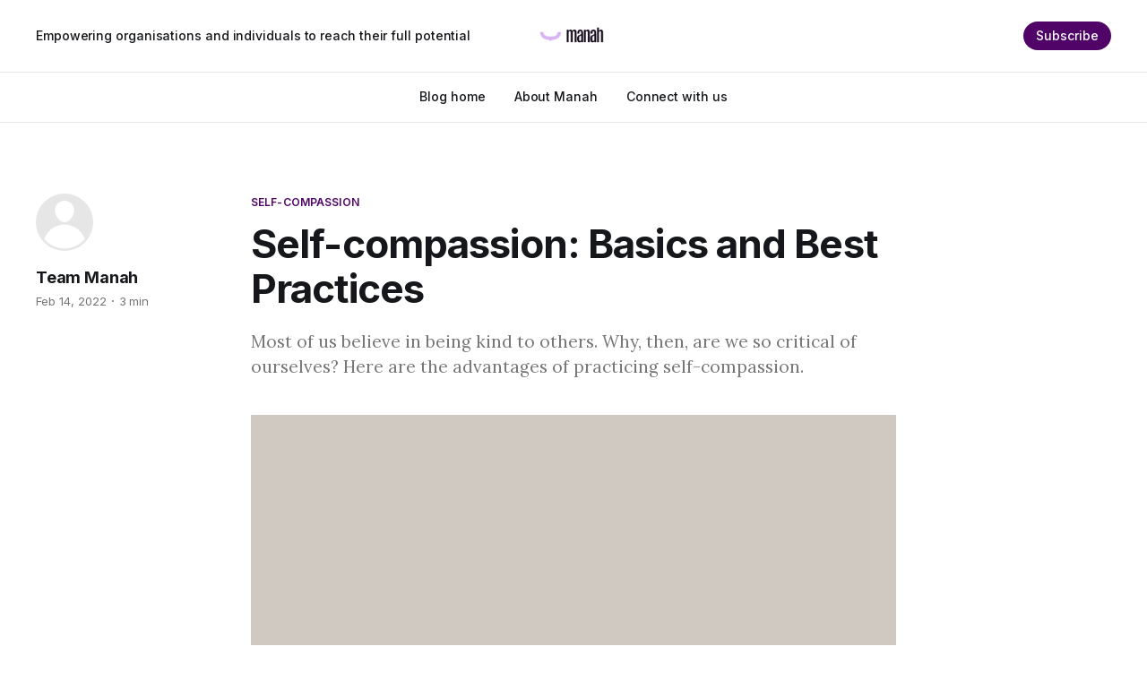

--- FILE ---
content_type: text/html; charset=utf-8
request_url: https://blog.manahwellness.com/self-compassion-basics/
body_size: 7990
content:
<!DOCTYPE html>
<html lang="en">

<head>
    <meta charset="utf-8">
    <meta name="viewport" content="width=device-width, initial-scale=1">
    <title>Self-compassion: Basics and Best Practices</title>
    <link rel="preconnect" href="https://fonts.googleapis.com">
    <link rel="preconnect" href="https://fonts.gstatic.com" crossorigin>
    <link rel="stylesheet" href="https://fonts.googleapis.com/css2?family=Lora:ital,wght@0,400;0,500;0,600;0,700;1,400;1,700&family=Inter:wght@400;500;600;700;800&display=swap">
    <link rel="stylesheet" href="https://blog.manahwellness.com/assets/built/screen.css?v=ccbd9c90be">

    <meta name="description" content="Most of us believe in being kind to others. Why, then, are we so critical of ourselves? Here are the advantages of practicing self-compassion.">
    <link rel="icon" href="https://blog.manahwellness.com/content/images/size/w256h256/format/jpeg/2023/07/Manah-primary-logo.jpg" type="image/jpeg">
    <link rel="canonical" href="https://blog.manahwellness.com/self-compassion-basics/">
    <meta name="referrer" content="no-referrer-when-downgrade">
    
    <meta property="og:site_name" content="Manah Wellness">
    <meta property="og:type" content="article">
    <meta property="og:title" content="Self-compassion: Basics and Best Practices">
    <meta property="og:description" content="Most of us believe in being kind to others. Why, then, are we so critical of ourselves? Here are the advantages of practicing self-compassion.">
    <meta property="og:url" content="https://blog.manahwellness.com/self-compassion-basics/">
    <meta property="og:image" content="https://blog.manahwellness.com/content/images/size/w1200/2022/02/pexels-olya-kobruseva-5238645.jpg">
    <meta property="article:published_time" content="2022-02-14T11:04:58.000Z">
    <meta property="article:modified_time" content="2022-02-14T11:04:58.000Z">
    <meta property="article:tag" content="self-compassion">
    <meta property="article:tag" content="self-criticism">
    <meta property="article:tag" content="kindness">
    
    <meta property="article:publisher" content="https://www.facebook.com/manahwellness">
    <meta name="twitter:card" content="summary_large_image">
    <meta name="twitter:title" content="Self-compassion: Basics and Best Practices">
    <meta name="twitter:description" content="Most of us believe in being kind to others. Why, then, are we so critical of ourselves? Here are the advantages of practicing self-compassion.">
    <meta name="twitter:url" content="https://blog.manahwellness.com/self-compassion-basics/">
    <meta name="twitter:image" content="https://blog.manahwellness.com/content/images/size/w1200/2022/02/pexels-olya-kobruseva-5238645.jpg">
    <meta name="twitter:label1" content="Written by">
    <meta name="twitter:data1" content="Team Manah">
    <meta name="twitter:label2" content="Filed under">
    <meta name="twitter:data2" content="self-compassion, self-criticism, kindness">
    <meta name="twitter:site" content="@manahwellness">
    <meta property="og:image:width" content="1200">
    <meta property="og:image:height" content="1799">
    
    <script type="application/ld+json">
{
    "@context": "https://schema.org",
    "@type": "Article",
    "publisher": {
        "@type": "Organization",
        "name": "Manah Wellness",
        "url": "https://blog.manahwellness.com/",
        "logo": {
            "@type": "ImageObject",
            "url": "https://blog.manahwellness.com/content/images/2024/06/Manah-Masterbrand-Lockup-Primary--1-.png"
        }
    },
    "author": {
        "@type": "Person",
        "name": "Team Manah",
        "url": "https://blog.manahwellness.com/author/team/",
        "sameAs": []
    },
    "headline": "Self-compassion: Basics and Best Practices",
    "url": "https://blog.manahwellness.com/self-compassion-basics/",
    "datePublished": "2022-02-14T11:04:58.000Z",
    "dateModified": "2022-02-14T11:04:58.000Z",
    "image": {
        "@type": "ImageObject",
        "url": "https://blog.manahwellness.com/content/images/size/w1200/2022/02/pexels-olya-kobruseva-5238645.jpg",
        "width": 1200,
        "height": 1799
    },
    "keywords": "self-compassion, self-criticism, kindness",
    "description": "Most of us believe in being kind to others. Why, then, are we so critical of ourselves? Here are the advantages of practicing self-compassion. ",
    "mainEntityOfPage": "https://blog.manahwellness.com/self-compassion-basics/"
}
    </script>

    <meta name="generator" content="Ghost 6.13">
    <link rel="alternate" type="application/rss+xml" title="Manah Wellness" href="https://blog.manahwellness.com/rss/">
    <script defer src="https://cdn.jsdelivr.net/ghost/portal@~2.56/umd/portal.min.js" data-i18n="true" data-ghost="https://blog.manahwellness.com/" data-key="324208e495559595df8fba46f4" data-api="https://manah.ghost.io/ghost/api/content/" data-locale="en" crossorigin="anonymous"></script><style id="gh-members-styles">.gh-post-upgrade-cta-content,
.gh-post-upgrade-cta {
    display: flex;
    flex-direction: column;
    align-items: center;
    font-family: -apple-system, BlinkMacSystemFont, 'Segoe UI', Roboto, Oxygen, Ubuntu, Cantarell, 'Open Sans', 'Helvetica Neue', sans-serif;
    text-align: center;
    width: 100%;
    color: #ffffff;
    font-size: 16px;
}

.gh-post-upgrade-cta-content {
    border-radius: 8px;
    padding: 40px 4vw;
}

.gh-post-upgrade-cta h2 {
    color: #ffffff;
    font-size: 28px;
    letter-spacing: -0.2px;
    margin: 0;
    padding: 0;
}

.gh-post-upgrade-cta p {
    margin: 20px 0 0;
    padding: 0;
}

.gh-post-upgrade-cta small {
    font-size: 16px;
    letter-spacing: -0.2px;
}

.gh-post-upgrade-cta a {
    color: #ffffff;
    cursor: pointer;
    font-weight: 500;
    box-shadow: none;
    text-decoration: underline;
}

.gh-post-upgrade-cta a:hover {
    color: #ffffff;
    opacity: 0.8;
    box-shadow: none;
    text-decoration: underline;
}

.gh-post-upgrade-cta a.gh-btn {
    display: block;
    background: #ffffff;
    text-decoration: none;
    margin: 28px 0 0;
    padding: 8px 18px;
    border-radius: 4px;
    font-size: 16px;
    font-weight: 600;
}

.gh-post-upgrade-cta a.gh-btn:hover {
    opacity: 0.92;
}</style>
    <script defer src="https://cdn.jsdelivr.net/ghost/sodo-search@~1.8/umd/sodo-search.min.js" data-key="324208e495559595df8fba46f4" data-styles="https://cdn.jsdelivr.net/ghost/sodo-search@~1.8/umd/main.css" data-sodo-search="https://manah.ghost.io/" data-locale="en" crossorigin="anonymous"></script>
    
    <link href="https://blog.manahwellness.com/webmentions/receive/" rel="webmention">
    <script defer src="/public/cards.min.js?v=ccbd9c90be"></script>
    <link rel="stylesheet" type="text/css" href="/public/cards.min.css?v=ccbd9c90be">
    <script defer src="/public/member-attribution.min.js?v=ccbd9c90be"></script>
    <script defer src="/public/ghost-stats.min.js?v=ccbd9c90be" data-stringify-payload="false" data-datasource="analytics_events" data-storage="localStorage" data-host="https://blog.manahwellness.com/.ghost/analytics/api/v1/page_hit"  tb_site_uuid="a6eb5c4f-0f91-482e-8202-9c73a5d3cb55" tb_post_uuid="80ea086f-1e11-42ba-a244-9b438e9c2f03" tb_post_type="post" tb_member_uuid="undefined" tb_member_status="undefined"></script><style>:root {--ghost-accent-color: #510467;}</style>
    <!-- Global site tag (gtag.js) - Google Analytics -->
<script async src="https://www.googletagmanager.com/gtag/js?id=UA-211364-11"></script>
<script>
  window.dataLayer = window.dataLayer || [];
  function gtag(){dataLayer.push(arguments);}
  gtag('js', new Date());

  gtag('config', 'UA-211364-11');
</script>

<!-- Google tag (gtag.js) -->
<script async src="https://www.googletagmanager.com/gtag/js?id=G-4VEBPD1F5E"></script>
<script>
  window.dataLayer = window.dataLayer || [];
  function gtag(){dataLayer.push(arguments);}
  gtag('js', new Date());

  gtag('config', 'G-4VEBPD1F5E');
</script>
<!-- Taboola Pixel Code -->
<script type='text/javascript'>
  window._tfa = window._tfa || [];
  window._tfa.push({notify: 'event', name: 'page_view', id: 1695432});
  !function (t, f, a, x) {
         if (!document.getElementById(x)) {
            t.async = 1;t.src = a;t.id=x;f.parentNode.insertBefore(t, f);
         }
  }(document.createElement('script'),
  document.getElementsByTagName('script')[0],
  '//cdn.taboola.com/libtrc/unip/1695432/tfa.js',
  'tb_tfa_script');
</script>
<!-- End of Taboola Pixel Code -->

<!-- Taboola Pixel Code -->
<script>
    _tfa.push({notify: 'event', name: 'lead', id: 1695432});
</script>
<!-- End of Taboola Pixel Code -->
</head>

<body class="post-template tag-self-compassion tag-self-criticism tag-kindness is-head-b--a_n has-serif-body">
    <div class="gh-site">
        <header id="gh-head" class="gh-head gh-outer">
            <div class="gh-head-inner gh-inner">
                    <a class="gh-head-description" href="https://blog.manahwellness.com">Empowering organisations and individuals to reach their full potential</a>

                <div class="gh-head-brand">
                    <a class="gh-head-logo" href="https://blog.manahwellness.com">
                            <img src="https://blog.manahwellness.com/content/images/2024/06/Manah-Masterbrand-Lockup-Primary--1-.png" alt="Manah Wellness">

                    </a>
                    <button class="gh-burger"></button>
                </div>

                <nav class="gh-head-menu">
                    <ul class="nav">
    <li class="nav-blog-home"><a href="https://blog.manahwellness.com/">Blog home</a></li>
    <li class="nav-about-manah"><a href="https://www.manahwellness.com/">About Manah</a></li>
    <li class="nav-connect-with-us"><a href="https://www.manahwellness.com/contact-us">Connect with us</a></li>
</ul>

                </nav>

                <div class="gh-head-actions">
                        <a class="gh-head-btn gh-btn gh-primary-btn" href="#/portal/signup" data-portal="signup">Subscribe</a>
                </div>
            </div>
        </header>


        
<main class="gh-main">
        <article class="gh-article post tag-self-compassion tag-self-criticism tag-kindness">
            <header class="gh-article-header gh-canvas">
                    <a class="gh-article-tag" href="https://blog.manahwellness.com/tag/self-compassion/">self-compassion</a>

                <h1 class="gh-article-title">Self-compassion: Basics and Best Practices</h1>

                    <aside class="gh-article-sidebar">
            <figure class="gh-author-image">
                    <div class="gh-author-icon"><svg viewBox="0 0 24 24" xmlns="http://www.w3.org/2000/svg" width="64" height="64"><g fill="none" fill-rule="evenodd"><path d="M3.513 18.998C4.749 15.504 8.082 13 12 13s7.251 2.504 8.487 5.998C18.47 21.442 15.417 23 12 23s-6.47-1.558-8.487-4.002zM12 12c2.21 0 4-2.79 4-5s-1.79-4-4-4-4 1.79-4 4 1.79 5 4 5z" fill="#FFF"/></g></svg>
</div>
            </figure>

            <h4 class="gh-author-name">
                <a href="/author/team/">Team Manah</a>
            </h4>

        <div class="gh-article-meta">
            <time class="gh-article-date" datetime="2022-02-14">Feb 14, 2022</time>

                <span class="gh-article-meta-sep"></span>
                <span class="gh-article-length">3 min</span>
        </div>

    

    </aside>

                    <p class="gh-article-excerpt">Most of us believe in being kind to others. Why, then, are we so critical of ourselves? Here are the advantages of practicing self-compassion. </p>

                    <figure class="gh-article-image">
                        <img
                            srcset="/content/images/size/w300/2022/02/pexels-olya-kobruseva-5238645.jpg 300w,
                                    /content/images/size/w720/2022/02/pexels-olya-kobruseva-5238645.jpg 720w,
                                    /content/images/size/w960/2022/02/pexels-olya-kobruseva-5238645.jpg 960w,
                                    /content/images/size/w1200/2022/02/pexels-olya-kobruseva-5238645.jpg 1200w,
                                    /content/images/size/w2000/2022/02/pexels-olya-kobruseva-5238645.jpg 2000w"
                            sizes="(max-width: 1200px) 100vw, 1200px"
                            src="/content/images/size/w1200/2022/02/pexels-olya-kobruseva-5238645.jpg"
                            alt="Self-compassion: Basics and Best Practices"
                        >
                            <figcaption>Self-compassion: Basics and Best Practices</figcaption>
                    </figure>
            </header>

            <section class="gh-content gh-canvas">
                <p>Think of the last time you worked on a project that did not go as planned, or where you got a lot of negative feedback. What did you tell yourself at that point? <br></p><ul><li>Did you tell yourself that it is okay and that what happened doesn’t define you?</li><li>Did you comfort yourself by pointing out your own strengths?</li><li>Did you tell yourself that your feelings are valid and you deserve to be happy?</li><li>Did you do something to make yourself feel better?<br></li></ul><p>If you answered mostly ‘no’ to the above questions, you’re not the only one. Self-criticism is often our first response when we feel distressed or disappointed. </p><p>Now let’s look at the same situation from a slightly different angle.</p><p>Imagine your friend/colleague had a bad day at work because they missed a deadline or were criticised by their supervisor, and they feel upset because of that. If you genuinely care about the person, you would probably help them or console them, instead of ignoring them or simply telling them ‘to deal with it’. In other words, your response is likely to be very different when the same thing happens to someone else.</p><p>It seems surprising, but when we face distress, we are much less compassionate towards ourselves. Think about it. How often you had difficulty in a relationship or failed at something and attributed the problem to your being inadequate or ‘not good enough’? </p><p>Self compassion helps one to take a different route to cope with stressful situations with self-kindness, the knowledge that everyone makes mistakes and experiences pain, and with mindfulness.</p><p><strong><em>Also read: <a href="https://blog.manahwellness.com/dealing-with-a-colleague-who-has-a-diagnosed-mental-health-condition/">Dos And Don’ts for Dealing with a Colleague With a Mental Health Condition</a></em></strong></p><p><strong>Barriers to self compassion</strong></p><p>Compassion as a virtue, may emerge from complex interactions between</p><ul><li>our genetics,</li><li>our experiences,</li><li>the social contexts that determine our identities and roles. </li></ul><p>When we face a difficult situation, our previous experiences, our own perception of the matter at hand, and how we have seen others dealing with such circumstances are all going to determine the level of compassion we feel for ourselves. </p><p><em><strong>Also read: <a href="https://blog.manahwellness.com/signs-your-future-employer-may-have-a-toxic-workplace/">Signs Your Future Employer May Have a Toxic Workplace</a></strong></em></p><p></p><p><strong>Why is self-compassion important? </strong></p><figure class="kg-card kg-image-card kg-card-hascaption"><img src="https://blog.manahwellness.com/content/images/2022/02/pexels-rfstudio-3817500.jpg" class="kg-image" alt="Why is self-compassion important? " loading="lazy" width="2000" height="2999" srcset="https://blog.manahwellness.com/content/images/size/w600/2022/02/pexels-rfstudio-3817500.jpg 600w, https://blog.manahwellness.com/content/images/size/w1000/2022/02/pexels-rfstudio-3817500.jpg 1000w, https://blog.manahwellness.com/content/images/size/w1600/2022/02/pexels-rfstudio-3817500.jpg 1600w, https://blog.manahwellness.com/content/images/size/w2400/2022/02/pexels-rfstudio-3817500.jpg 2400w" sizes="(min-width: 720px) 720px"><figcaption><strong>Why is self-compassion important?&nbsp;</strong></figcaption></figure><p>Most psychological distress involves self-blame and criticism. However, practicing self-compassion is shown to help reduce feelings of rumination, anxiety, and depression. It also allows us to connect more deeply with ourselves and relate in a new way to others as we feel a deeper resonance with their experiences. By offering ourselves compassion in painful or difficult situations, we can experience long-term benefits like increased optimism, self-worth, motivation, improved resilience, overall happiness and greater general satisfaction with life.</p><h3 id="try-manahs-free-emotional-wellbeing-assessment-now">Try Manah's <a href="https://www.manahwellness.com/wellbeing-assessments?ref=blog.manahwellness.com">free emotional wellbeing assessment</a> now!</h3><p></p><p><strong>How to practice self-compassion?</strong></p><p>The best thing about self-compassion is that we do not require any external aid to practice it. All the resources you need are within yourself. Here are some easy steps:</p><p><strong>1. Accept and acknowledge the challenge:</strong></p><p>The first step to self-compassion is to accept that things are difficult. When we undergo disappointment, loss, worry, hardship or heartbreak, we tend to focus on how the situation should be different. But ignoring reality only intensifies the pain. Instead, acknowledge that it is okay to fail or be imperfect and that difficulties are part of our lives.</p><figure class="kg-card kg-image-card kg-card-hascaption"><img src="https://blog.manahwellness.com/content/images/2022/02/pexels-nataliya-vaitkevich-5186357.jpg" class="kg-image" alt loading="lazy" width="2000" height="3000" srcset="https://blog.manahwellness.com/content/images/size/w600/2022/02/pexels-nataliya-vaitkevich-5186357.jpg 600w, https://blog.manahwellness.com/content/images/size/w1000/2022/02/pexels-nataliya-vaitkevich-5186357.jpg 1000w, https://blog.manahwellness.com/content/images/size/w1600/2022/02/pexels-nataliya-vaitkevich-5186357.jpg 1600w, https://blog.manahwellness.com/content/images/size/w2400/2022/02/pexels-nataliya-vaitkevich-5186357.jpg 2400w" sizes="(min-width: 720px) 720px"><figcaption>Be Mindful</figcaption></figure><p><strong>2. Be mindful:</strong></p><p>After you lower your resistance, accept the problem with mindfulness and be aware of the realities of the present moment, your feelings, your sensations. Instead of telling yourself to ‘simply bear it’ or being critical and judgemental, ask yourself: “ What can I do to comfort myself or make myself feel better?” </p><p><strong>3. Try some of these other ways to achieve self-compassion:</strong></p><ul><li>Journalling</li><li>Deep breathing exercises</li><li>Self-affirmations </li></ul><p><strong><em>Also read: <a href="https://blog.manahwellness.com/how-to-handle-the-emotional-fallout-of-a-failed-failing-venture/">How to Handle the Emotional Fallout of a Failed or Failing Venture</a></em></strong></p><p>Remember, being kind to yourself doesn’t mean that you don’t work on your weaknesses. It merely means that you see your own losses or limitations through the same kindly prism that you see those of your loved ones. And you will be surprised at how this simple shift in perspective can transform your mental health.</p><!--kg-card-begin: html--><div style="padding:30px;border-radius: 3px;text-align:center;">
    <h2 style="margin:0 0 20px"><a href="javascript:" data-portal="signup" class="up-to-you"><span>
Get Workplace Wellbeing Tips in your Inbox</span></a></h2>
   
</div><!--kg-card-end: html--><p></p>
            </section>
        </article>

                <div class="gh-read-next gh-canvas">
                <section class="gh-pagehead">
                    <h4 class="gh-pagehead-title">Read next</h4>
                </section>

                <div class="gh-topic gh-topic-grid">
                    <div class="gh-topic-content">
                            <article class="gh-card post">
    <a class="gh-card-link" href="/imposter-syndrome/">
            <figure class="gh-card-image">
                <img
                    srcset="/content/images/size/w300/2024/10/pexels-ono-kosuki-5999836-1.jpg 300w,
                            /content/images/size/w720/2024/10/pexels-ono-kosuki-5999836-1.jpg 720w,
                            /content/images/size/w960/2024/10/pexels-ono-kosuki-5999836-1.jpg 960w,
                            /content/images/size/w1200/2024/10/pexels-ono-kosuki-5999836-1.jpg 1200w,
                            /content/images/size/w2000/2024/10/pexels-ono-kosuki-5999836-1.jpg 2000w"
                    sizes="(max-width: 1200px) 100vw, 1200px"
                    src="/content/images/size/w720/2024/10/pexels-ono-kosuki-5999836-1.jpg"
                    alt="Imposter Syndrome: Identifying and overcoming self-doubt at work"
                >
            </figure>

        <div class="gh-card-wrapper">
            <header class="gh-card-header">
                <h3 class="gh-card-title">Imposter Syndrome: Identifying and overcoming self-doubt at work</h3>
            </header>

                    <div class="gh-card-excerpt">Do you ever feel inadequate and incapable at work? Do you feel that others are better and that you are unable to add any value to the task? If you resonate with any of these, you could face Imposter syndrome. Self-doubt and criticism often go hand in hand for individuals</div>

            <footer class="gh-card-footer">
                <span class="gh-card-author">By Chinmayee Aphale</span>
                <span class="gh-card-footer-sep"></span>
                <time class="gh-card-date" datetime="2024-10-17">Oct 17, 2024</time>
            </footer>
        </div>
    </a>
</article>                            <article class="gh-card post">
    <a class="gh-card-link" href="/how-to-approach-a-colleague-who-may-be-struggling-with-suicidal-thoughts/">
            <figure class="gh-card-image">
                <img
                    srcset="/content/images/size/w300/2024/10/How-to-Build-Great-Friendships-at-Work.jpg 300w,
                            /content/images/size/w720/2024/10/How-to-Build-Great-Friendships-at-Work.jpg 720w,
                            /content/images/size/w960/2024/10/How-to-Build-Great-Friendships-at-Work.jpg 960w,
                            /content/images/size/w1200/2024/10/How-to-Build-Great-Friendships-at-Work.jpg 1200w,
                            /content/images/size/w2000/2024/10/How-to-Build-Great-Friendships-at-Work.jpg 2000w"
                    sizes="(max-width: 1200px) 100vw, 1200px"
                    src="/content/images/size/w720/2024/10/How-to-Build-Great-Friendships-at-Work.jpg"
                    alt="How to approach a colleague who may be struggling with suicidal thoughts"
                >
            </figure>

        <div class="gh-card-wrapper">
            <header class="gh-card-header">
                <h3 class="gh-card-title">How to approach a colleague who may be struggling with suicidal thoughts</h3>
            </header>

                    <div class="gh-card-excerpt">Self-harm and suicidal thoughts are topics that must be dealt with utmost sensitivity. When an individual is undergoing thoughts of self-harm, they are extremely vulnerable. Their emotions of hurt, anger, sadness, emptiness and hopelessness will be at an all-time high. And therefore we must support them in the ways they</div>

            <footer class="gh-card-footer">
                <span class="gh-card-author">By Chinmayee Aphale</span>
                <span class="gh-card-footer-sep"></span>
                <time class="gh-card-date" datetime="2024-10-11">Oct 11, 2024</time>
            </footer>
        </div>
    </a>
</article>                            <article class="gh-card post">
    <a class="gh-card-link" href="/the-role-of-empathy-and-kindness/">
            <figure class="gh-card-image">
                <img
                    srcset="/content/images/size/w300/2024/09/help-employee.jpg 300w,
                            /content/images/size/w720/2024/09/help-employee.jpg 720w,
                            /content/images/size/w960/2024/09/help-employee.jpg 960w,
                            /content/images/size/w1200/2024/09/help-employee.jpg 1200w,
                            /content/images/size/w2000/2024/09/help-employee.jpg 2000w"
                    sizes="(max-width: 1200px) 100vw, 1200px"
                    src="/content/images/size/w720/2024/09/help-employee.jpg"
                    alt="The Role of Empathy and Kindness in Mitigating Workplace Psychological Strain"
                >
            </figure>

        <div class="gh-card-wrapper">
            <header class="gh-card-header">
                <h3 class="gh-card-title">The Role of Empathy and Kindness in Mitigating Workplace Psychological Strain</h3>
            </header>

                    <div class="gh-card-excerpt">Conflicts at the workplace are inevitable because every employee has different personality traits, goals, expectations, and perspectives. However, every conflict doesn&#39;t need to be ugly. When dealt in the right way, conflict can pave the way for new learning, growth, and innovation. The only criterion is that the</div>

            <footer class="gh-card-footer">
                <span class="gh-card-author">By Chayanika Sen</span>
                <span class="gh-card-footer-sep"></span>
                <time class="gh-card-date" datetime="2024-09-18">Sep 18, 2024</time>
            </footer>
        </div>
    </a>
</article>                    </div>
                </div>
            </div>
</main>

        <footer class="gh-foot gh-outer">
            <div class="gh-foot-inner gh-inner">
                    <section class="gh-subscribe">
                            <h4 class="gh-subscribe-title">Subscribe to Manah Wellness</h3>

                                <div class="gh-subscribe-description">Don&#x27;t miss out on the latest news. Sign up now to get access to the library of members-only articles.</div>

                            <button class="gh-subscribe-btn gh-btn" data-portal="signup"><svg width="20" height="20" viewBox="0 0 20 20" fill="none" stroke="currentColor" xmlns="http://www.w3.org/2000/svg">
    <path d="M3.33332 3.33334H16.6667C17.5833 3.33334 18.3333 4.08334 18.3333 5.00001V15C18.3333 15.9167 17.5833 16.6667 16.6667 16.6667H3.33332C2.41666 16.6667 1.66666 15.9167 1.66666 15V5.00001C1.66666 4.08334 2.41666 3.33334 3.33332 3.33334Z" stroke-width="1.5" stroke-linecap="round" stroke-linejoin="round"/>
    <path d="M18.3333 5L9.99999 10.8333L1.66666 5" stroke-width="1.5" stroke-linecap="round" stroke-linejoin="round"/>
</svg> Subscribe now</button>
                    </section>

                <nav class="gh-foot-menu">
                    <ul class="nav">
    <li class="nav-home"><a href="https://www.manahwellness.com/">Home</a></li>
    <li class="nav-contact"><a href="https://www.manahwellness.com/contact-us">Contact</a></li>
    <li class="nav-team"><a href="https://www.manahwellness.com/#team1">Team</a></li>
    <li class="nav-privacy"><a href="https://blog.manahwellness.com/privacy/">Privacy</a></li>
    <li class="nav-services"><a href="https://www.manahwellness.com/m/#our-services">Services</a></li>
    <li class="nav-client-stories"><a href="https://www.manahwellness.com/wellbeing-resources">Client Stories</a></li>
    <li class="nav-insights"><a href="https://blog.manahwellness.com/">Insights</a></li>
</ul>

                </nav>

                <div class="gh-copyright">
                        Manah Wellness © 2026. Powered by <a href="https://ghost.org/" target="_blank" rel="noopener">Ghost</a>
                </div>
            </div>
        </footer>
    </div>

        <div class="pswp" tabindex="-1" role="dialog" aria-hidden="true">
    <div class="pswp__bg"></div>

    <div class="pswp__scroll-wrap">
        <div class="pswp__container">
            <div class="pswp__item"></div>
            <div class="pswp__item"></div>
            <div class="pswp__item"></div>
        </div>

        <div class="pswp__ui pswp__ui--hidden">
            <div class="pswp__top-bar">
                <div class="pswp__counter"></div>

                <button class="pswp__button pswp__button--close" title="Close (Esc)"></button>
                <button class="pswp__button pswp__button--share" title="Share"></button>
                <button class="pswp__button pswp__button--fs" title="Toggle fullscreen"></button>
                <button class="pswp__button pswp__button--zoom" title="Zoom in/out"></button>

                <div class="pswp__preloader">
                    <div class="pswp__preloader__icn">
                        <div class="pswp__preloader__cut">
                            <div class="pswp__preloader__donut"></div>
                        </div>
                    </div>
                </div>
            </div>

            <div class="pswp__share-modal pswp__share-modal--hidden pswp__single-tap">
                <div class="pswp__share-tooltip"></div>
            </div>

            <button class="pswp__button pswp__button--arrow--left" title="Previous (arrow left)"></button>
            <button class="pswp__button pswp__button--arrow--right" title="Next (arrow right)"></button>

            <div class="pswp__caption">
                <div class="pswp__caption__center"></div>
            </div>
        </div>
    </div>
</div>
    <script src="https://blog.manahwellness.com/assets/built/main.min.js?v=ccbd9c90be"></script>

    <!-- Start of HubSpot Embed Code -->
<script type="text/javascript" id="hs-script-loader" async defer src="//js.hs-scripts.com/21379674.js"></script>
<!-- End of HubSpot Embed Code -->
</body>

</html>